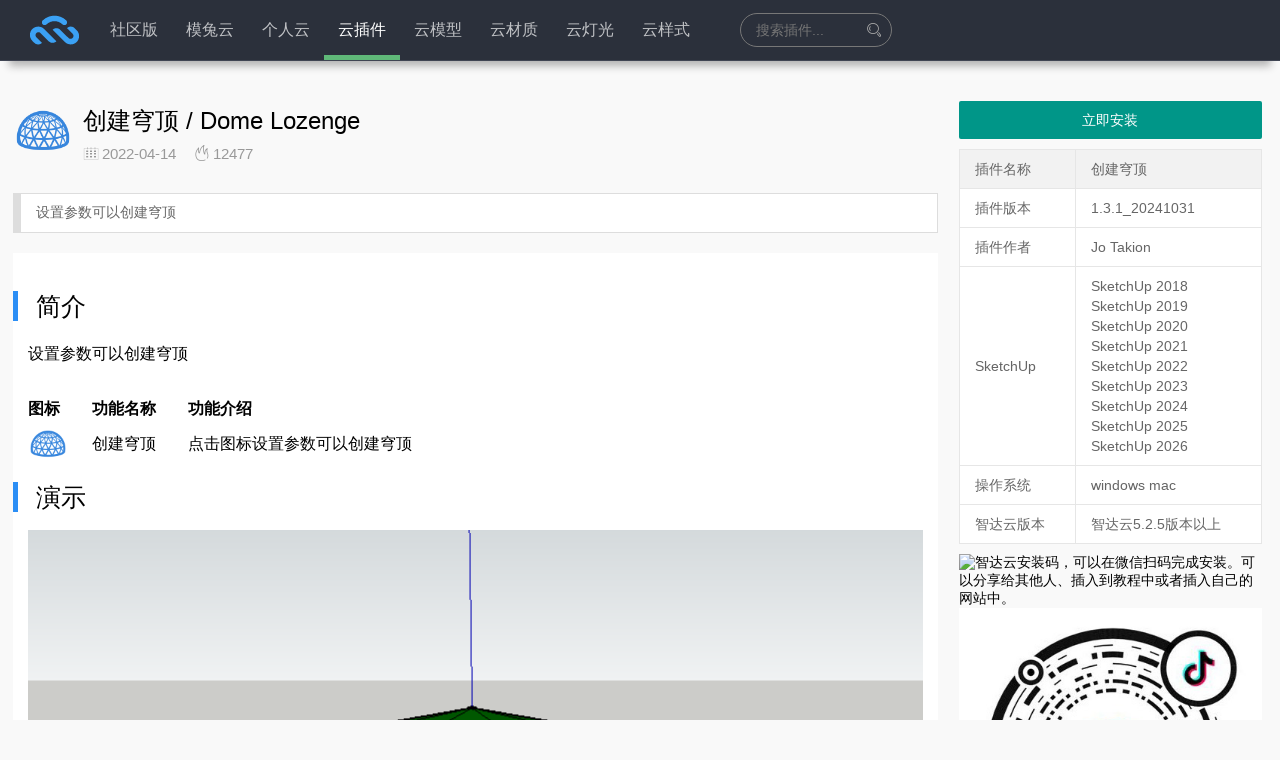

--- FILE ---
content_type: text/html; charset=UTF-8
request_url: https://zhidayun.net/plugin/domelozenge
body_size: 15670
content:
<!DOCTYPE HTML>
<html lang="zh-CN">
<head>
    <meta charset="UTF-8">
    <meta http-equiv="Content-Security-Policy" content="upgrade-insecure-requests">
    <meta name="viewport" content="width=device-width,minimum-scale=1.0,maximum-scale=1.0,user-scalable=no"/>
    <meta name='description' content='专注于室内设计、建筑设计及景观设计领域,旨在发布最新的Sketchup模型库、插件、材质贴图库、教程、资讯,并提供海量高精度Vray_for_Sketchup模型,SU模型免费下载吧,致力于打造精品草图大师资源网站。'/>
    <meta name='keywords' content='草图大师插件,SketchUp模型库,SketchUp插件库,SU模型,草图大师模型,sketchup插件,sketchup模型,sketchup,su模型,草图大师'/>
    <meta name="apple-mobile-web-app-title" content="智达云">
    <meta http-equiv="Cache-Control" content="no-siteapp">
            <title>智达云创建穹顶/DomeLozenge草图大师插件_草图大师模型_SketchUp插件_SketchUp模型下载_SU模型下载</title>
        <link rel="shortcut icon" type="image/x-icon" href="https://cache.zhidayun.net/static/favicon.ico" media="screen"/>

    <link href="https://cache.zhidayun.net/static/font-awesome-4.7.0/css/font-awesome.css" rel="stylesheet">
    <link href="https://cache.zhidayun.net/static/layui/css/layui.css" rel="stylesheet">
    <link rel="stylesheet" href="https://zhidayun.net/wp-content/themes/main//static/css/404.css"/>

    <link href="https://zhidayun.net/wp-content/themes/main//style.css?version=6.1.16" rel="stylesheet">
    <link href="https://zhidayun.net/wp-content/themes/main//static/css/style.css?version=6.1.16" rel="stylesheet">
    <!---->
    <script src="https://cache.zhidayun.net/static/js/jquery.min.js"></script>
    <script src="https://cache.zhidayun.net/static/layer/layer.js"></script>
    <script src="https://cache.zhidayun.net/static/layui/layui.js"></script>
    <script src="https://cache.zhidayun.net/static/js/su-3.6.1.js"></script>
    <script src="https://zhidayun.net/wp-content/themes/main//static/js/function.js?version=6.1.16" charset="UTF-8"></script>
    <script type="text/javascript" src="https://zhidayun.net/wp-content/themes/main//static/js/404.js"></script>
    <script>
        var _hmt = _hmt || [];
(function() {
  var hm = document.createElement("script");
  hm.src = "https://hm.baidu.com/hm.js?73b7f6e92131639df1a13f904746155e";
  var s = document.getElementsByTagName("script")[0]; 
  s.parentNode.insertBefore(hm, s);
})();
        // 禁用右键
        window.oncontextmenu = function (e) {
            e.preventDefault();
        }
        document.ondragover = (e)=> { e.preventDefault() }
        document.ondrop = (e)=> { e.preventDefault() }
    </script>

    <meta name='robots' content='max-image-preview:large' />
<link rel='stylesheet' id='classic-theme-styles-css' href='https://zhidayun.net/wp-includes/css/classic-themes.min.css?ver=1' type='text/css' media='all' />
<style id='global-styles-inline-css' type='text/css'>
body{--wp--preset--color--black: #000000;--wp--preset--color--cyan-bluish-gray: #abb8c3;--wp--preset--color--white: #ffffff;--wp--preset--color--pale-pink: #f78da7;--wp--preset--color--vivid-red: #cf2e2e;--wp--preset--color--luminous-vivid-orange: #ff6900;--wp--preset--color--luminous-vivid-amber: #fcb900;--wp--preset--color--light-green-cyan: #7bdcb5;--wp--preset--color--vivid-green-cyan: #00d084;--wp--preset--color--pale-cyan-blue: #8ed1fc;--wp--preset--color--vivid-cyan-blue: #0693e3;--wp--preset--color--vivid-purple: #9b51e0;--wp--preset--gradient--vivid-cyan-blue-to-vivid-purple: linear-gradient(135deg,rgba(6,147,227,1) 0%,rgb(155,81,224) 100%);--wp--preset--gradient--light-green-cyan-to-vivid-green-cyan: linear-gradient(135deg,rgb(122,220,180) 0%,rgb(0,208,130) 100%);--wp--preset--gradient--luminous-vivid-amber-to-luminous-vivid-orange: linear-gradient(135deg,rgba(252,185,0,1) 0%,rgba(255,105,0,1) 100%);--wp--preset--gradient--luminous-vivid-orange-to-vivid-red: linear-gradient(135deg,rgba(255,105,0,1) 0%,rgb(207,46,46) 100%);--wp--preset--gradient--very-light-gray-to-cyan-bluish-gray: linear-gradient(135deg,rgb(238,238,238) 0%,rgb(169,184,195) 100%);--wp--preset--gradient--cool-to-warm-spectrum: linear-gradient(135deg,rgb(74,234,220) 0%,rgb(151,120,209) 20%,rgb(207,42,186) 40%,rgb(238,44,130) 60%,rgb(251,105,98) 80%,rgb(254,248,76) 100%);--wp--preset--gradient--blush-light-purple: linear-gradient(135deg,rgb(255,206,236) 0%,rgb(152,150,240) 100%);--wp--preset--gradient--blush-bordeaux: linear-gradient(135deg,rgb(254,205,165) 0%,rgb(254,45,45) 50%,rgb(107,0,62) 100%);--wp--preset--gradient--luminous-dusk: linear-gradient(135deg,rgb(255,203,112) 0%,rgb(199,81,192) 50%,rgb(65,88,208) 100%);--wp--preset--gradient--pale-ocean: linear-gradient(135deg,rgb(255,245,203) 0%,rgb(182,227,212) 50%,rgb(51,167,181) 100%);--wp--preset--gradient--electric-grass: linear-gradient(135deg,rgb(202,248,128) 0%,rgb(113,206,126) 100%);--wp--preset--gradient--midnight: linear-gradient(135deg,rgb(2,3,129) 0%,rgb(40,116,252) 100%);--wp--preset--duotone--dark-grayscale: url('#wp-duotone-dark-grayscale');--wp--preset--duotone--grayscale: url('#wp-duotone-grayscale');--wp--preset--duotone--purple-yellow: url('#wp-duotone-purple-yellow');--wp--preset--duotone--blue-red: url('#wp-duotone-blue-red');--wp--preset--duotone--midnight: url('#wp-duotone-midnight');--wp--preset--duotone--magenta-yellow: url('#wp-duotone-magenta-yellow');--wp--preset--duotone--purple-green: url('#wp-duotone-purple-green');--wp--preset--duotone--blue-orange: url('#wp-duotone-blue-orange');--wp--preset--font-size--small: 13px;--wp--preset--font-size--medium: 20px;--wp--preset--font-size--large: 36px;--wp--preset--font-size--x-large: 42px;--wp--preset--spacing--20: 0.44rem;--wp--preset--spacing--30: 0.67rem;--wp--preset--spacing--40: 1rem;--wp--preset--spacing--50: 1.5rem;--wp--preset--spacing--60: 2.25rem;--wp--preset--spacing--70: 3.38rem;--wp--preset--spacing--80: 5.06rem;}:where(.is-layout-flex){gap: 0.5em;}body .is-layout-flow > .alignleft{float: left;margin-inline-start: 0;margin-inline-end: 2em;}body .is-layout-flow > .alignright{float: right;margin-inline-start: 2em;margin-inline-end: 0;}body .is-layout-flow > .aligncenter{margin-left: auto !important;margin-right: auto !important;}body .is-layout-constrained > .alignleft{float: left;margin-inline-start: 0;margin-inline-end: 2em;}body .is-layout-constrained > .alignright{float: right;margin-inline-start: 2em;margin-inline-end: 0;}body .is-layout-constrained > .aligncenter{margin-left: auto !important;margin-right: auto !important;}body .is-layout-constrained > :where(:not(.alignleft):not(.alignright):not(.alignfull)){max-width: var(--wp--style--global--content-size);margin-left: auto !important;margin-right: auto !important;}body .is-layout-constrained > .alignwide{max-width: var(--wp--style--global--wide-size);}body .is-layout-flex{display: flex;}body .is-layout-flex{flex-wrap: wrap;align-items: center;}body .is-layout-flex > *{margin: 0;}:where(.wp-block-columns.is-layout-flex){gap: 2em;}.has-black-color{color: var(--wp--preset--color--black) !important;}.has-cyan-bluish-gray-color{color: var(--wp--preset--color--cyan-bluish-gray) !important;}.has-white-color{color: var(--wp--preset--color--white) !important;}.has-pale-pink-color{color: var(--wp--preset--color--pale-pink) !important;}.has-vivid-red-color{color: var(--wp--preset--color--vivid-red) !important;}.has-luminous-vivid-orange-color{color: var(--wp--preset--color--luminous-vivid-orange) !important;}.has-luminous-vivid-amber-color{color: var(--wp--preset--color--luminous-vivid-amber) !important;}.has-light-green-cyan-color{color: var(--wp--preset--color--light-green-cyan) !important;}.has-vivid-green-cyan-color{color: var(--wp--preset--color--vivid-green-cyan) !important;}.has-pale-cyan-blue-color{color: var(--wp--preset--color--pale-cyan-blue) !important;}.has-vivid-cyan-blue-color{color: var(--wp--preset--color--vivid-cyan-blue) !important;}.has-vivid-purple-color{color: var(--wp--preset--color--vivid-purple) !important;}.has-black-background-color{background-color: var(--wp--preset--color--black) !important;}.has-cyan-bluish-gray-background-color{background-color: var(--wp--preset--color--cyan-bluish-gray) !important;}.has-white-background-color{background-color: var(--wp--preset--color--white) !important;}.has-pale-pink-background-color{background-color: var(--wp--preset--color--pale-pink) !important;}.has-vivid-red-background-color{background-color: var(--wp--preset--color--vivid-red) !important;}.has-luminous-vivid-orange-background-color{background-color: var(--wp--preset--color--luminous-vivid-orange) !important;}.has-luminous-vivid-amber-background-color{background-color: var(--wp--preset--color--luminous-vivid-amber) !important;}.has-light-green-cyan-background-color{background-color: var(--wp--preset--color--light-green-cyan) !important;}.has-vivid-green-cyan-background-color{background-color: var(--wp--preset--color--vivid-green-cyan) !important;}.has-pale-cyan-blue-background-color{background-color: var(--wp--preset--color--pale-cyan-blue) !important;}.has-vivid-cyan-blue-background-color{background-color: var(--wp--preset--color--vivid-cyan-blue) !important;}.has-vivid-purple-background-color{background-color: var(--wp--preset--color--vivid-purple) !important;}.has-black-border-color{border-color: var(--wp--preset--color--black) !important;}.has-cyan-bluish-gray-border-color{border-color: var(--wp--preset--color--cyan-bluish-gray) !important;}.has-white-border-color{border-color: var(--wp--preset--color--white) !important;}.has-pale-pink-border-color{border-color: var(--wp--preset--color--pale-pink) !important;}.has-vivid-red-border-color{border-color: var(--wp--preset--color--vivid-red) !important;}.has-luminous-vivid-orange-border-color{border-color: var(--wp--preset--color--luminous-vivid-orange) !important;}.has-luminous-vivid-amber-border-color{border-color: var(--wp--preset--color--luminous-vivid-amber) !important;}.has-light-green-cyan-border-color{border-color: var(--wp--preset--color--light-green-cyan) !important;}.has-vivid-green-cyan-border-color{border-color: var(--wp--preset--color--vivid-green-cyan) !important;}.has-pale-cyan-blue-border-color{border-color: var(--wp--preset--color--pale-cyan-blue) !important;}.has-vivid-cyan-blue-border-color{border-color: var(--wp--preset--color--vivid-cyan-blue) !important;}.has-vivid-purple-border-color{border-color: var(--wp--preset--color--vivid-purple) !important;}.has-vivid-cyan-blue-to-vivid-purple-gradient-background{background: var(--wp--preset--gradient--vivid-cyan-blue-to-vivid-purple) !important;}.has-light-green-cyan-to-vivid-green-cyan-gradient-background{background: var(--wp--preset--gradient--light-green-cyan-to-vivid-green-cyan) !important;}.has-luminous-vivid-amber-to-luminous-vivid-orange-gradient-background{background: var(--wp--preset--gradient--luminous-vivid-amber-to-luminous-vivid-orange) !important;}.has-luminous-vivid-orange-to-vivid-red-gradient-background{background: var(--wp--preset--gradient--luminous-vivid-orange-to-vivid-red) !important;}.has-very-light-gray-to-cyan-bluish-gray-gradient-background{background: var(--wp--preset--gradient--very-light-gray-to-cyan-bluish-gray) !important;}.has-cool-to-warm-spectrum-gradient-background{background: var(--wp--preset--gradient--cool-to-warm-spectrum) !important;}.has-blush-light-purple-gradient-background{background: var(--wp--preset--gradient--blush-light-purple) !important;}.has-blush-bordeaux-gradient-background{background: var(--wp--preset--gradient--blush-bordeaux) !important;}.has-luminous-dusk-gradient-background{background: var(--wp--preset--gradient--luminous-dusk) !important;}.has-pale-ocean-gradient-background{background: var(--wp--preset--gradient--pale-ocean) !important;}.has-electric-grass-gradient-background{background: var(--wp--preset--gradient--electric-grass) !important;}.has-midnight-gradient-background{background: var(--wp--preset--gradient--midnight) !important;}.has-small-font-size{font-size: var(--wp--preset--font-size--small) !important;}.has-medium-font-size{font-size: var(--wp--preset--font-size--medium) !important;}.has-large-font-size{font-size: var(--wp--preset--font-size--large) !important;}.has-x-large-font-size{font-size: var(--wp--preset--font-size--x-large) !important;}
.wp-block-navigation a:where(:not(.wp-element-button)){color: inherit;}
:where(.wp-block-columns.is-layout-flex){gap: 2em;}
.wp-block-pullquote{font-size: 1.5em;line-height: 1.6;}
</style>
<style id='md-style-inline-css' type='text/css'>
 .gfm-task-list { border: 1px solid transparent; list-style-type: none; } .gfm-task-list input { margin-right: 10px !important; } .katex-container { margin: 25px !important; text-align: center; } .katex-container.katex-inline { display: inline-block !important; background: none !important; margin: 0 !important; padding: 0 !important; } pre .katex-container { font-size: 1.4em !important; } .katex-inline { background: none !important; margin: 0 3px; } code.kb-btn { display: inline-block; color: #666; font: bold 9pt arial; text-decoration: none; text-align: center; padding: 2px 5px; margin: 0 5px; background: #eff0f2; -moz-border-radius: 4px; border-radius: 4px; border-top: 1px solid #f5f5f5; -webkit-box-shadow: inset 0 0 20px #e8e8e8, 0 1px 0 #c3c3c3, 0 1px 0 #c9c9c9, 0 1px 2px #333; -moz-box-shadow: inset 0 0 20px #e8e8e8, 0 1px 0 #c3c3c3, 0 1px 0 #c9c9c9, 0 1px 2px #333; box-shadow: inset 0 0 20px #e8e8e8, 0 1px 0 #c3c3c3, 0 1px 0 #c9c9c9, 0 1px 2px #333; text-shadow: 0px 1px 0px #f5f5f5; } .copy-button { cursor: pointer; border: 0; font-size: 12px; text-transform: uppercase; font-weight: 500; padding: 3px 6px 3px 6px; background-color: rgba(255, 255, 255, 0.6); position: absolute; overflow: hidden; top: 5px; right: 5px; border-radius: 3px; } .copy-button:before { content: ""; display: inline-block; width: 16px; height: 16px; margin-right: 3px; background-size: contain; background-image: url("data:image/svg+xml,%3Csvg version=\'1.1\' xmlns=\'http://www.w3.org/2000/svg\' xmlns:xlink=\'http://www.w3.org/1999/xlink\' x=\'0px\' y=\'0px\' width=\'16px\' height=\'16px\' viewBox=\'888 888 16 16\' enable-background=\'new 888 888 16 16\' xml:space=\'preserve\'%3E %3Cpath fill=\'%23333333\' d=\'M903.143,891.429c0.238,0,0.44,0.083,0.607,0.25c0.167,0.167,0.25,0.369,0.25,0.607v10.857 c0,0.238-0.083,0.44-0.25,0.607s-0.369,0.25-0.607,0.25h-8.571c-0.238,0-0.44-0.083-0.607-0.25s-0.25-0.369-0.25-0.607v-2.571 h-4.857c-0.238,0-0.44-0.083-0.607-0.25s-0.25-0.369-0.25-0.607v-6c0-0.238,0.06-0.5,0.179-0.786s0.262-0.512,0.428-0.679 l3.643-3.643c0.167-0.167,0.393-0.309,0.679-0.428s0.547-0.179,0.786-0.179h3.714c0.238,0,0.44,0.083,0.607,0.25 c0.166,0.167,0.25,0.369,0.25,0.607v2.929c0.404-0.238,0.785-0.357,1.143-0.357H903.143z M898.286,893.331l-2.67,2.669h2.67V893.331 z M892.571,889.902l-2.669,2.669h2.669V889.902z M894.321,895.679l2.821-2.822v-3.714h-3.428v3.714c0,0.238-0.083,0.441-0.25,0.607 s-0.369,0.25-0.607,0.25h-3.714v5.714h4.571v-2.286c0-0.238,0.06-0.5,0.179-0.786C894.012,896.071,894.155,895.845,894.321,895.679z M902.857,902.857v-10.286h-3.429v3.714c0,0.238-0.083,0.441-0.25,0.607c-0.167,0.167-0.369,0.25-0.607,0.25h-3.714v5.715H902.857z\' /%3E %3C/svg%3E"); background-repeat: no-repeat; position: relative; top: 3px; } pre { position: relative; } pre:hover .copy-button { background-color: rgba(255, 255, 255, 0.9); } .md-widget-toc { padding: 15px; } .md-widget-toc a { color: #333333; } .post-toc-header { font-weight: 600; margin-bottom: 10px; } .md-post-toc { font-size: 0.9em; } .post h2 { overflow: hidden; } .post-toc-block { margin: 0 10px 20px 10px; overflow: hidden; } .post-toc-block.with-border { border: 1px #dddddd solid; padding: 10px; } .post-toc-block.float-right { max-width: 320px; float: right; } .post-toc-block.float-left { max-width: 320px; float: left; } .md-widget-toc ul, .md-widget-toc ol, .md-post-toc ul, .md-post-toc ol { padding-left: 15px; margin: 0; } .md-widget-toc ul ul, .md-widget-toc ul ol, .md-widget-toc ol ul, .md-widget-toc ol ol, .md-post-toc ul ul, .md-post-toc ul ol, .md-post-toc ol ul, .md-post-toc ol ol { padding-left: 2em; } .md-widget-toc ul ol, .md-post-toc ul ol { list-style-type: lower-roman; } .md-widget-toc ul ul ol, .md-widget-toc ul ol ol, .md-post-toc ul ul ol, .md-post-toc ul ol ol { list-style-type: lower-alpha; } .md-widget-toc ol ul, .md-widget-toc ol ol, .md-post-toc ol ul, .md-post-toc ol ol { padding-left: 2em; } .md-widget-toc ol ol, .md-post-toc ol ol { list-style-type: lower-roman; } .md-widget-toc ol ul ol, .md-widget-toc ol ol ol, .md-post-toc ol ul ol, .md-post-toc ol ol ol { list-style-type: lower-alpha; } 
</style>
<script type='text/javascript' src='https://zhidayun.net/wp-includes/js/jquery/jquery.min.js?ver=3.6.1' id='jquery-core-js'></script>
<script type='text/javascript' src='https://zhidayun.net/wp-includes/js/jquery/jquery-migrate.min.js?ver=3.3.2' id='jquery-migrate-js'></script>
<script type='text/javascript' src='https://zhidayun.net/wp-content/plugins/wp-githuber-md/assets/js/jquery.toc.min.js?ver=1.0.1' id='githuber-toc-js'></script>
<link rel="canonical" href="https://zhidayun.net/plugin/domelozenge" />
<link rel="alternate" type="application/json+oembed" href="https://zhidayun.net/wp-json/oembed/1.0/embed?url=https%3A%2F%2Fzhidayun.net%2Fplugin%2Fdomelozenge" />
<link rel="alternate" type="text/xml+oembed" href="https://zhidayun.net/wp-json/oembed/1.0/embed?url=https%3A%2F%2Fzhidayun.net%2Fplugin%2Fdomelozenge&#038;format=xml" />
    <script>window.BC_MEMBER_SYSTEM = {
            "uri": "https://zhidayun.net/wp-content/plugins/bc-member-system",
            "payment": "2"
        }</script>
            <style>
            #top {
                background: #2b303b;
                box-shadow: 0px 14px 8px -9px #b3b3b3;
            }
        </style>
        
    <script>
        window.TOKEN = 'gVWAm6SZJKEd4AaSBBhq(cpAAUt)%X^n';
        window.manager = {
            uri: 'https://zhidayun.net/wp-content/themes/main',
            title: '智达云',
            user_ticket: '0',
            avatar: 'https://zhidayun.net/wp-content/themes/main/static/images/user/Default_head2.png',
            nickname: '',
            version: '',
            get: 'Array'
        };
        window.plugin = {};
    </script>
</head>
<body>
<div class="main-content">
    <div id="top">
        <header class="layui-header c">

                        <div class="layui-logo" style="width: 83px; height: 30px; position: relative; top: -7px">
                        <a href="https://zhidayun.net">
                            <svg xmlns="http://www.w3.org/2000/svg" viewBox="0 0 5952.76 5952.76">
                                <defs>
                                    <style>.cls-1 {
                                            fill: #3ba1f4;
                                        }</style>
                                </defs>
                                <title>智达云</title>
        
                                <path class="cls-1"
                                      d="M2270.35,2304a198,198,0,0,0,137.11-55.67c147.55-141.78,348-228.94,568.77-228.94s421.21,87.16,568.76,228.94A198,198,0,0,0,3682.11,2304h.91c177.13,0,263.86-215.6,136.34-338.53-218.5-210.62-515.69-340.15-843.13-340.15s-624.64,129.53-843.13,340.15C2005.57,2088.4,2092.31,2304,2269.43,2304Z"/>
                                <path class="cls-1"
                                      d="M1974,2872.7l403.78,403.78.32-.32,187.38,187.38c150.87,150.87,395.47,150.87,546.34,0h0L2232,2583.73c-233.69-233.7-612.57-233.7-846.27,0h0c-233.69,233.69-233.69,612.58,0,846.27l145.78,145.77c151,151.05,395.93,151.05,547,0h0l-402.16-402.16c-82.71-82.7-84.57-217.39-2.15-300.38C1756.77,2790.05,1891.16,2789.87,1974,2872.7Z"/>
                                <path class="cls-1"
                                      d="M3978.91,3225.36,3573.8,2822.89l-.32.33-188-186.77c-151.36-150.37-396-149.57-546.33,1.79h0l882.68,876.93c234.46,232.93,613.34,231.69,846.27-2.77h0c232.93-234.45,231.69-613.34-2.76-846.26l-146.26-145.3c-151.53-150.55-396.42-149.75-547,1.79h0l403.47,400.84c83,82.44,85.28,217.12,3.13,300.38C4196.39,3307.29,4062,3307.91,3978.91,3225.36Z"/>
                            </svg>
                        </a>

            </div>
                                <ul id="main_nav" class="layui-nav">
                                    <li class="layui-nav-item ">
                        <a href="https://zhidayun.net/pm">社区版</a>
                                            </li>
                                    <li class="layui-nav-item ">
                        <a href="https://motuyun.cn">模兔云</a>
                                            </li>
                                    <li class="layui-nav-item ">
                        <a href="https://zhidayun.net/icloud_describe">个人云</a>
                                            </li>
                                    <li class="layui-nav-item layui-this">
                        <a href="https://zhidayun.net/plugin">云插件</a>
                                            </li>
                                    <li class="layui-nav-item ">
                        <a href="https://zhidayun.net/skp">云模型</a>
                                            </li>
                                    <li class="layui-nav-item ">
                        <a href="https://zhidayun.net/skm">云材质</a>
                                            </li>
                                    <li class="layui-nav-item ">
                        <a href="https://zhidayun.net/lighting">云灯光</a>
                                            </li>
                                    <li class="layui-nav-item ">
                        <a href="https://zhidayun.net/style">云样式</a>
                                            </li>
                            </ul>
            <div id="mobile_show_menu">
                <i class="fa fa-list-ul"></i>
            </div>
                            <div class="search_box">
                                            <input type="text" name="search" value=""
                               placeholder="搜索插件..."
                               maxlength="15" autocomplete="off" title="星号(*)代表任意长度字符，问号(?)代表单个字符。Enter确认...">
                        <i class="layui-icon layui-icon-search"
                           id="header_resource_search_plugin"></i>
                        <ul class='header_resource_search_ul' style="width:260px; position:absolute; background:#D48">
                        </ul>
                                        </div>
            
                            <ul class="layui-nav layui-layout-right">

                                    </ul>
                    </header>
    </div>

    <script>
        $('#header_resource_search_plugin').click(function () {
            let text = $.trim($('.search_box input').val());
            if (text == '') {
                text = $.trim();
            }
            if (text == '') {
                location.href = '/plugin';
                return false;
            }

            if (location.href.indexOf('/plugin/') != -1) {
                location.href = '/plugin?search=' + text;
                return;
            }

            if (location.href.indexOf('#search') == -1) {
                location.href += '#search';
            }

            let html = '';
            //清空
            ajax('search_plugin', {
                key_words: text,
            }, function (cd2) {
                if (cd2.data.length == 0) {
                    $('.news-list').html('<h2 style="text-align: center;color: #555">抱歉，没有找到插件 -_-# </h2>');
                    $(".foot-paging").html('');
                    //失去焦点
                    $('.search_box input').blur();
                    return;
                }
                $('.news-list').html('');

                for (let val in cd2.data) {

                    html += '<article class="news-item">';
                    html += '<div class = "image layui-anim layui-anim-scale">';
                    html += '<a target="_blank" href = "' + cd2.data[val]['plugin_link'] + '">';
                    html += '<img src = "' + cd2.data[val]['thumb'] + '" class = "img"> </a> </div>';

                    html += '<div class="detail">';
                    html += '<h3><a target="_blank" href="' + cd2.data[val]['plugin_link'] + '" title="' + cd2.data[val]["post_title"] + '">' + cd2.data[val]["post_title"] + '</a>';
                    html += '<span class="author"><a class="color-888" href="">' + cd2.data[val]["author"] + '</a></span></h3>';
                    html += '<p class="desc">' + cd2.data[val]["abstract"] + '</p>';

                    html += '<div class="meta"><span class="s1 color-888"><i class="fa fa-file-code-o" style="position: relative;top: 0px"></i> ' + cd2.data[val]["version_code"];
                    if (cd2.data[val]['copyright']) {
                        html += '&nbsp;&nbsp;<i style="color: #888" class="fa fa-copyright" aria-hidden="true">&nbsp; ' + cd2.data[val]["copyright"] + '</i>';
                    }
                    html += '&nbsp;&nbsp;<i style="position: relative;top: 1px" class="layui-icon layui-icon-date"></i>' + cd2.data[val]["post_time"] + '</span>';
                    html += '<span class="s2">';
                 
                    if (cd2.data[val]['company']) {
                        html += '&nbsp;<span style="background: #86bee8" class="layui-badge">企业</span>';
                    } else if (cd2.data[val]['type'] === 'library') {
                        html += '<span class="layui-badge layui-bg-blue">扩展库</span>';
                    }
                    if (cd2.data[val]['status'] !== '正式版') {
                        html += '<span class="layui-badge layui-bg-red">' + cd2.data[val]["status"] + '</span>';
                    }

                    if (cd2.data[val]['is_free'] === 'no' && cd2.data[val]['company'] && cd2.data[val]['vip_discount'] === 'free') {
                        html += '<span class="layui-badge layui-bg-orange">VIP</span>';
                    }
                    if (cd2.data[val]['is_free'] === 'no' && (!cd2.data[val]['company']) && cd2.data[val]['vip_discount'] === 'no_free') {
                        html += '<span class="layui-badge layui-bg-gray">价格：' + cd2.data[val]['price'] + ' </span>';
                    }

                    html += '</span>';
                    html += '<button style="display: none;';

                    if (cd2.data[val]["user_has_plugin"]) {
                        html += 'background: #fff;color:#555;border:1px solid #999';
                    }
                    html += '" tid="' + cd2.data[val]["tid"] + '" db_id="' + cd2.data[val]["post_id"] + '" project_code="' + cd2.data[val]["project_code"] + '" ident="plugin" ip="" _type="' + cd2.data[val]["_type"] + '" class="layui-btn layui-anim layui-anim-fadein plugin_install_button install_button ready">';
                    if (cd2.data[val]["user_has_plugin"]) {
                        if(SU.isSu){
                            html += '在分组显示';
                        }else{
                            html += "已安装";
                        }
                    } else {
                        html += '立即安装';
                    }
                    html += '</button></div></div></article >';
                }

                $(".foot-paging").html('');
                $('.header_resource_search_ul').html('');

                $('.news-list').append(html);
                //失去焦点
                $('.search_box input').blur();
                //重新绑定事件
                $('.news-item').hover(function () {
                    $(this).find('.plugin_install_button').show();
                }, function () {
                    $(this).find('.plugin_install_button').hide();
                });

            }, "/wp-admin/admin-ajax.php", null, function () {

            });
        });

    </script>
    <script>
        SU.disableScaling();
    </script>    <style>
        .pull-right {
            float: inherit;
        }

        .copy_share_plugin_link {
            font-size: 14px;
        }

        .copy_share_plugin_link:hover {
            cursor: pointer;
        }
    </style>
    <div class="c" style="margin-top: 22px">
        <div class="layui-row" style="margin-top: 40px">
            <div class="layui-col-md9" style="padding-right: 16px">
                <article class="article">
                    <header class="article-header">
                        <img src="https://cache.zhidayun.net/wp-media/2022/05/创建穹顶200_f1d6358297bcc29d03db619b0572573a.png" class="img" alt="创建穹顶 / Dome Lozenge">
                        <h1>创建穹顶 / Dome Lozenge</h1>
                        <div class="meta">
                            <ul class="single_meta_list_ul">
                                <li class="single_meta_list_li">
                                    <i class="layui-icon layui-icon-date" style="position: relative; top: 1px"></i>
                                    <span class="time">2022-04-14</span>
                                </li>
                                <li class="single_meta_list_li">
                                    <i class="layui-icon layui-icon-fire"></i>
                                    <span class="views" title="热度">12477</span>
                                </li>
                                                                <li class="single_meta_list_li">
                                                                    </li>
                            </ul>

                        </div>
                    </header>
                    <div class="excerpt">
                        设置参数可以创建穹顶                    </div>
                    <div class="article-content">
                        <blockquote>
<h2>简介</h2>
<blockquote>
<p>设置参数可以创建穹顶</p>
</blockquote>
</blockquote>
<table>
<thead>
<tr>
<th style="text-align: left;">图标</th>
<th style="text-align: left;">功能名称</th>
<th style="text-align: left;">功能介绍</th>
</tr>
</thead>
<tbody>
<tr>
<td style="text-align: left;"><img src="https://cache.zhidayun.net/wp-media/2022/05/创建穹顶60_35ff2d282d6a1fca75ad878f3dd390b5.png" width="40">&nbsp;&nbsp;&nbsp;&nbsp;&nbsp;&nbsp;</td>
<td style="text-align: left;">创建穹顶&nbsp;&nbsp;&nbsp;&nbsp;&nbsp;&nbsp;&nbsp;&nbsp;</td>
<td style="text-align: left;">点击图标设置参数可以创建穹顶</td>
</tr>
</tbody>
</table>
<h2>演示</h2>
<p><img src="https://cache.zhidayun.net/wp-media/2023/02/dome-10-5_01_1d447223ded44e6c47672dddf05b3d44.png" alt="" /></p>                    </div>
                </article>

                <div class="entry-navigation">
                                            <div class="nav previous">
                            <img class="lazyload"
                                 src="https://cdn.zhidayun.net/wp-media/2021/08/core_77e2659e6ab93039c38b37b2183aaa45.png">
                            <span class="color-888">上一篇</span>
                            <h4 class="entry-title">快速搜索 / 场景快搜</h4>
                            <a class="u-permalink" href="https://zhidayun.net/plugin/%e5%9c%ba%e6%99%af%e3%80%81%e5%9b%be%e5%b1%82%e3%80%81%e6%9d%90%e8%b4%a8%e5%bf%ab%e6%90%9c"></a>
                        </div>
                                                                <div class="nav next">
                            <img class="lazyload"
                                 src="https://cdn.zhidayun.net/wp-media/2022/05/高程切割200（1）_7b1ea4d9f959e7ea8a1affeba1388fbd.png">
                            <span class="color-888">下一篇</span>
                            <h4 class="entry-title">高程切割 / Cut By Altitude</h4>
                            <a class="u-permalink" href="https://zhidayun.net/plugin/cut_by_altitude"></a>
                        </div>
                                    </div>
                <div class="single_banner">
                    <a target="_blank" href="https://zhidayun.net">
                        <img src="https://cdn.zhidayun.net/wp-media/2021/07/下图1_9c9e8336c3f569059ad799f3e06f8dff.png" alt="">
                    </a>
                </div>
                
<div id="comments" class="responsesWrapper">
    <meta content="UserComments:0" itemprop="interactionCount">
    <h3 class="comments-title">共有 <span class="commentCount">0</span> 条评论</h3>
    <ol class="commentlist">
            </ol>
    <nav class="navigation comment-navigation u-textAlignCenter" data-fuck="70566">
            </nav>
            <div id="respond" class="respond" role="form">
            <h2 id="reply-title" class="comments-title"> <small>
                    <a rel="nofollow" id="cancel-comment-reply-link" href="/plugin/domelozenge#respond" style="display:none;">点击这里取消回复。</a>                </small></h2>
                            <form action="https://zhidayun.net/wp-comments-post.php" method="post" class="commentform" id="commentform">
                                            <div class="btn-group commentBtn" role="group"><input class="btn btn-sm btn-danger btn-block signin-loader" tabindex="5" value="评论前请先登录～" /></div>
                                        <input type='hidden' name='comment_post_ID' value='70566' id='comment_post_ID' />
<input type='hidden' name='comment_parent' id='comment_parent' value='0' />
                </form>
                    </div>
    </div>



            </div>
            <div class="layui-col-md3" style="padding-left: 5px;padding-right: 5px;position:relative;">
                <div>
                    
                                            <button style=""
                                type="button" tid="KXf3iGywoRopZ2bWT7/9+w==" db_id="70566"
                                ip="eNNanI5vRUizzDWlGiXkkQ==" ident="plugin"
                                _type="tp9rveOqqU+nnLwN+7qBFA==" project_code="DomeLozenge"
                                class="layui-btn layui-btn-fluid plugin_install_button ready">
                            立即安装
                        </button>
                                            <table class="layui-table">
                            <thead>
                            <tr>
                                <th>插件名称</th>
                                <th>创建穹顶</th>
                            </tr>
                            </thead>
                            <tbody>

                            
                            <tr>
                                <td>插件版本</td>
                                <td>1.3.1_20241031</td>
                            </tr>
                            <tr>
                                <td>插件作者</td>
                                <td>Jo Takion</td>
                            </tr>
                            <tr>
                                <td>SketchUp</td>
                                <td>SketchUp 2018<br/>SketchUp 2019<br/>SketchUp 2020<br/>SketchUp 2021<br/>SketchUp 2022<br/>SketchUp 2023<br/>SketchUp 2024<br/>SketchUp 2025<br/>SketchUp 2026</td>
                            </tr>
                            <tr>
                                <td>操作系统</td>
                                <td>windows  mac</td>
                            </tr>
                            <tr>
                                <td>智达云版本</td>
                                <td title="请用智达云5.2.5版本以上安装使用">智达云5.2.5版本以上</td>
                            </tr>
                                                        
                            
                            </tbody>
                        </table>

                        <div>
                            <img src="https://qrcodecdn.zhidayun.net?style=2&link=https%3A%2F%2Fzhidayun.net%2Finstall_project%3Fpid%3DDomeLozenge&icon=https%3A%2F%2Fcdn.zhidayun.net%2Fwp-media%2F2022%2F05%2F%E5%88%9B%E5%BB%BA%E7%A9%B9%E9%A1%B6200_f1d6358297bcc29d03db619b0572573a.png" width="100%" title="智达云安装码，可以在微信扫码完成安装。可以分享给其他人、插入到教程中或者插入自己的网站中。">
                        </div>
                                    </div>

                                    <div>
                        <img src="https://cdn.zhidayun.net/wp-media/2020/08/2222_b2d4ef8745a773fc971a82ded00a70e5.png" width="100%">
                    </div>
                    <section class="widget widget_xintheme_hotpost">
                        <h5 class="widget-title"><i style="font-size: 24px;position: relative; top: 1px"
                                                    class="layui-icon layui-icon-release"></i>&nbsp;猜你喜欢</h5>
                                                        <div class="posts">
                                    <a class="layui-row" href="https://zhidayun.net/plugin/clf_%e7%bb%84%e4%bb%b6%e9%93%be%e6%9d%a1" rel="bookmark">
                                        <div class="layui-col-md2">
                                            <img src="https://cdn.zhidayun.net/wp-media/2021/09/core_697498bc3b82ee5b072fee42a6db5151.png" width="100%">
                                        </div>
                                        <header class="layui-col-md10 entry-post-header" style="padding-left: 20px;">
                                            <h6 title="组件链条 / Component Stringer" class="entry-post-title">
                                                组件链条 / Component Stringer                                            </h6>
                                            <span class="entry-post-excerpt">组件链条（Component Stringer）采用一个组件并将其沿着一条曲线或一系列连接线串起来。 阅读内容，了解如何使用它们的更多示例。</span>
                                        </header>
                                    </a>
                                </div>
                                                            <div class="posts">
                                    <a class="layui-row" href="https://zhidayun.net/plugin/maj%e8%b7%9f%e9%9a%8f" rel="bookmark">
                                        <div class="layui-col-md2">
                                            <img src="https://cdn.zhidayun.net/wp-media/2021/04/MAJ跟随_3701128167f760afeda2e760c4a6c422.png" width="100%">
                                        </div>
                                        <header class="layui-col-md10 entry-post-header" style="padding-left: 20px;">
                                            <h6 title="MAJ跟随" class="entry-post-title">
                                                MAJ跟随                                            </h6>
                                            <span class="entry-post-excerpt">从列表中选择或从模型中选择形状，形状会跟随鼠标移动，快速生成三维形体。</span>
                                        </header>
                                    </a>
                                </div>
                                                            <div class="posts">
                                    <a class="layui-row" href="https://zhidayun.net/plugin/%e4%bd%bf%e7%90%83%e5%bd%a2%e5%8c%96-smartspherify" rel="bookmark">
                                        <div class="layui-col-md2">
                                            <img src="https://cdn.zhidayun.net/wp-media/2021/05/core_699e3ea4edcaddc49f005e32ec4a3cab.png" width="100%">
                                        </div>
                                        <header class="layui-col-md10 entry-post-header" style="padding-left: 20px;">
                                            <h6 title="使球形化 / Smart Spherify" class="entry-post-title">
                                                使球形化 / Smart Spherify                                            </h6>
                                            <span class="entry-post-excerpt">使球形化（SmartSpherify）：可将对象进行球形化。</span>
                                        </header>
                                    </a>
                                </div>
                                                            <div class="posts">
                                    <a class="layui-row" href="https://zhidayun.net/plugin/cg%e5%bd%b1%e5%93%8d%e6%8a%a5%e5%91%8a" rel="bookmark">
                                        <div class="layui-col-md2">
                                            <img src="https://cdn.zhidayun.net/wp-media/2021/10/未标题-51_5d905c1ecc5c55bb0c559e016056e962.png" width="100%">
                                        </div>
                                        <header class="layui-col-md10 entry-post-header" style="padding-left: 20px;">
                                            <h6 title="CG影响报告 / 组元诊断  / CG Impact Report" class="entry-post-title">
                                                CG影响报告 / 组元诊断  / CG Impact Report                                            </h6>
                                            <span class="entry-post-excerpt">所有组和组件定义及其对模型可能产生的影响有关的诊断报告。</span>
                                        </header>
                                    </a>
                                </div>
                                                            <div class="posts">
                                    <a class="layui-row" href="https://zhidayun.net/plugin/%e6%9b%b2%e9%9d%a2%e6%8b%89%e8%86%9c-ferrarisketchv" rel="bookmark">
                                        <div class="layui-col-md2">
                                            <img src="https://cdn.zhidayun.net/wp-media/2021/01/企业微信截图_4d2ddbb2-49eb-4c99-aadf-bb4f9cca797a_892c42be2dc757f50054aaab5d0e6cbb.png" width="100%">
                                        </div>
                                        <header class="layui-col-md10 entry-post-header" style="padding-left: 20px;">
                                            <h6 title="法拉利拉膜 / 曲面拉膜 /  FerrariSketchV" class="entry-post-title">
                                                法拉利拉膜 / 曲面拉膜 /  FerrariSketchV                                            </h6>
                                            <span class="entry-post-excerpt">曲面拉膜可以辅助生成更完美的多锥曲面。</span>
                                        </header>
                                    </a>
                                </div>
                                                            <div class="posts">
                                    <a class="layui-row" href="https://zhidayun.net/plugin/mty_lines_to_cabinet" rel="bookmark">
                                        <div class="layui-col-md2">
                                            <img src="https://cdn.zhidayun.net/wp-media/2023/08/200_icon_606d5b819f08d5c002c22e4fb6637744.png" width="100%">
                                        </div>
                                        <header class="layui-col-md10 entry-post-header" style="padding-left: 20px;">
                                            <h6 title="模兔云-CAD转柜体" class="entry-post-title">
                                                模兔云-CAD转柜体                                            </h6>
                                            <span class="entry-post-excerpt">将CAD导入的线条生成柜体,可调整纹理方向</span>
                                        </header>
                                    </a>
                                </div>
                                                            <div class="posts">
                                    <a class="layui-row" href="https://zhidayun.net/plugin/%e6%b7%bb%e5%8a%a0%e7%ba%bf%e9%9d%a2%e4%ba%a4%e7%82%b9" rel="bookmark">
                                        <div class="layui-col-md2">
                                            <img src="https://cdn.zhidayun.net/wp-media/2020/05/WechatIMG328_bba52e901a322f3979bb76f70fff8fcd.png" width="100%">
                                        </div>
                                        <header class="layui-col-md10 entry-post-header" style="padding-left: 20px;">
                                            <h6 title="添加线面交点" class="entry-post-title">
                                                添加线面交点                                            </h6>
                                            <span class="entry-post-excerpt">TIG_添加线面交点添加边线或面相交的构造点。 </span>
                                        </header>
                                    </a>
                                </div>
                                                            <div class="posts">
                                    <a class="layui-row" href="https://zhidayun.net/plugin/%e7%a7%bb%e5%8a%a8%e5%b9%b6%e5%af%b9%e9%bd%90" rel="bookmark">
                                        <div class="layui-col-md2">
                                            <img src="https://cdn.zhidayun.net/wp-media/2022/07/移动并对齐200_564e09a72b83cb66d2f598752de0e698.png" width="100%">
                                        </div>
                                        <header class="layui-col-md10 entry-post-header" style="padding-left: 20px;">
                                            <h6 title="移动并对齐 / MoveAlign Me" class="entry-post-title">
                                                移动并对齐 / MoveAlign Me                                            </h6>
                                            <span class="entry-post-excerpt">可以移动并对齐</span>
                                        </header>
                                    </a>
                                </div>
                                                            <div class="posts">
                                    <a class="layui-row" href="https://zhidayun.net/plugin/47689" rel="bookmark">
                                        <div class="layui-col-md2">
                                            <img src="https://cdn.zhidayun.net/wp-media/2021/09/change_by_image_594a61964e6c54e2d99813d98c92fc84.png" width="100%">
                                        </div>
                                        <header class="layui-col-md10 entry-post-header" style="padding-left: 20px;">
                                            <h6 title="图片干扰" class="entry-post-title">
                                                图片干扰                                            </h6>
                                            <span class="entry-post-excerpt">选中一张图片和多个组件，可根据图片内容平移、缩放、或旋转组件</span>
                                        </header>
                                    </a>
                                </div>
                                                            <div class="posts">
                                    <a class="layui-row" href="https://zhidayun.net/plugin/%e8%b6%85%e7%ba%a7%e5%88%a0%e9%99%a4" rel="bookmark">
                                        <div class="layui-col-md2">
                                            <img src="https://cdn.zhidayun.net/wp-media/2023/01/200_574b600edf210587aaf12bcb30f563ba.png" width="100%">
                                        </div>
                                        <header class="layui-col-md10 entry-post-header" style="padding-left: 20px;">
                                            <h6 title="超级删除" class="entry-post-title">
                                                超级删除                                            </h6>
                                            <span class="entry-post-excerpt">超级删除可以自动识别类型删除，也可以根据快捷键删除。</span>
                                        </header>
                                    </a>
                                </div>
                                                </section>
                
            </div>
        </div>
    </div>


</div>
<div class="roller-bar">

        <a href="javascript:;" class="return-top" style="display: none;"><i class="fa fa-chevron-up"></i>
        <div class="top-tips">返回顶部</div>
    </a>
</div>
    <footer class="footer">
        <div class="c">
            <div class="cloud-footer">
                <div class="cloud-footer-box">
                    <div class="cloud-footer-nav clearfix layui-row">
                        <div class="cloud-footer-nav-logo">
                            <div class="cloud-comm">
                                <div class="cloud-comm-logo">
                                    <span></span>
                                </div>
                                <div class="cloud-info">
                                    <p>山西云联智达网络科技有限公司</p>
                                </div>
                            </div>
                            <div class="cloud-share">
                                <p class="group-qq" title="智达云QQ交流群" style="background-image: url(https://cdn.zhidayun.net/wp-media/2023/03/QQ③群二维码-1_8788999651b5e809b49e52ddccc3fd1c.png)">
                                    <span class="corner qq-corner"></span>
                                </p>
                                <p class="wei-xin" title="智达云微信交流群" style="background-image: url(https://cdn.zhidayun.net/wp-media/2023/03/微信客服-1_4e21f2465477c8d1cc51796d66611974.png)">
                                    <span class="corner wx-corner"></span>
                                </p>
                                <p class="tiktok" title="智达云抖音账号" style="background-image: url(https://cdn.zhidayun.net/wp-media/2020/08/2222_b2d4ef8745a773fc971a82ded00a70e5.png)">
                                    <span class="corner tiktok-corner"></span>
                                </p>
                                <p class="wei-bo">
                                    <span class="corner wx-corner"></span>
                                </p>
                                <ul class="clearfix">
                                    <li>
                                        <a href="javascript:;">
                                            <span class="icon-qq"></span>
                                        </a>
                                    </li>
                                    <li>
                                        <a href="javascript:;">
                                            <span class="icon-wei"></span>
                                        </a>
                                    </li>
                                    <li>
                                        <a href="javascript:;">
                                            <span class="icon-tiktok"></span>
                                        </a>
                                    </li>

                                </ul>
                            </div>
                        </div>
                        <div class="cloud-footer-nav-list clearfix">
                            <ul class="friend_link_ul">
                                <li class="list-title">友情链接
                                </li>
                                                                    <li style="line-height: 26px">
                                        <a target="_blank" href="https://server.motuyun.cn">模兔云企业版</a>
                                    </li>
                                                                    <li style="line-height: 26px">
                                        <a target="_blank" href="https://www.cnwhc.com/">草图联盟</a>
                                    </li>
                                                                    <li style="line-height: 26px">
                                        <a target="_blank" href="https://www.yooox.net/">优象教育</a>
                                    </li>
                                                                    <li style="line-height: 26px">
                                        <a target="_blank" href="http://www.surenedu.com">素人教育</a>
                                    </li>
                                                                    <li style="line-height: 26px">
                                        <a target="_blank" href="http://www.xuedda.com/">薛大大</a>
                                    </li>
                                                                    <li style="line-height: 26px">
                                        <a target="_blank" href="https://www.51yxr.com/kx-blogroll.html">渲鹰云渲染</a>
                                    </li>
                                                                    <li style="line-height: 26px">
                                        <a target="_blank" href="https://www.shejidedao.com/?a=zdy">设计得到</a>
                                    </li>
                                                            </ul>
                            <ul>
                                <li class="list-title">声明
                                </li>
                                <li>
                                    <a target="_blank" href="https://zhidayun.net/service_agreement">注册声明</a>
                                </li>
                                <li>
                                    <a target="_blank" href="https://zhidayun.net/service_agreement">版权声明</a>
                                </li>
                                <li>
                                    <a target="_blank" href="https://zhidayun.net/service_agreement">隐私声明</a>
                                </li>
                            </ul>
                            <ul>
                                <li class="list-title">商务合作</li>
                                <li>
                                    <a href="javascript:;">寻求合作/提供企业定制服务</a>
                                </li>
                                <li>
                                    <a href="javascript:;">技术支持：195 1035 8154</a>
                                </li>
                                <li>
                                    <a href="javascript:;">商务合作：132 4482 6572</a>
                                </li>
                            </ul>
                        </div>
                    </div>
                </div>

                <div class="cloud-copyright cloud-copyright-about" style="font-size: 12px;margin:12px">
                    <p></p>
                    <p>
                        <a rel="nofollow" style="font-size: 12px;" target="_blank" href="https://beian.miit.gov.cn">晋ICP备16009909号-4</a><br>
                        <img width="16" height="16"src="https://cache.zhidayun.net/static/images/wb.png"> <a href="https://beian.mps.gov.cn/#/query/webSearch" rel="noreferrer" target="_blank" >晋公网安备14108102001152</a ><br>
                        地址：山西省侯马市经济开发区锦茂国际C座1054室
                        <br>
                    </p>
                </div>
            </div>
        </div>
    </footer>

<div class="sign" onselectstart="return false">
    <div class="sign-mask"></div>
    <div class="container">
        <div class="sign-left-ad">
            <img ondragstart="return false" src="https://cdn.zhidayun.net/wp-media/2020/07/e3d0d7daa8affecdb6de7c2d621b659_7638f471dae4fec9a4c959bd024cde9f.png">
        </div>
        <form id="sign-mobile" style="float:left;width: 300px;display: none;position: relative;margin-top: 30px">
            <div class="form-item center"><a>
                    <svg style="width: 120px; margin-bottom: 25px;" id="图层_1" data-name="图层 1"
                         xmlns="http://www.w3.org/2000/svg"
                         viewBox="0 0 150 80">
                        <defs>
                            <style>.cls-1 {
                                    fill: #3ba1f4;
                                }</style>
                        </defs>
                        <title>AI</title>
                        <path class="cls-1"
                              d="M50.53,28a6.9,6.9,0,0,0,4.8-1.95,28.71,28.71,0,0,1,39.79,0A6.9,6.9,0,0,0,99.92,28h0a6.88,6.88,0,0,0,4.77-11.84,42.5,42.5,0,0,0-59,0A6.88,6.88,0,0,0,50.5,28Z"/>
                        <path class="cls-1"
                              d="M40.16,47.9,54.29,62h0l6.56,6.56a13.53,13.53,0,0,0,19.11,0h0L49.19,37.79a20.93,20.93,0,0,0-29.61,0h0a20.94,20.94,0,0,0,0,29.6l5.1,5.1a13.53,13.53,0,0,0,19.14,0h0L29.75,58.42A7.4,7.4,0,1,1,40.16,47.9Z"/>
                        <path class="cls-1"
                              d="M110.3,60.23,96.13,46.15h0l-6.58-6.53a13.52,13.52,0,0,0-19.11.06h0l30.88,30.68a20.93,20.93,0,0,0,29.61-.1h0a20.93,20.93,0,0,0-.1-29.6l-5.12-5.08a13.52,13.52,0,0,0-19.13.06h0l14.11,14A7.4,7.4,0,1,1,110.3,60.23Z"/>
                    </svg>
                </a><br><label
                        style="color: #888;font-size: 12px"></label></div>
            <div class="form-item"><input title="港(852)澳(853)台(886)手机号请加区号，&#10例如台湾手机号请以886区号开头,88609xxxxxxxx." onkeyup="value=value.replace(/[^0-9,]*/g,'');" maxlength="13" type="text"
                                          name="user_login" class="form-control" id="user_mobile" placeholder="中国内地/港澳台手机号..."><i
                        class="fa fa-mobile"></i></div>
            <div class="form-item">
                <input type="text" onkeyup="value=value.replace(/[^0-9,]*/g,'');" maxlength="6" name="password"
                       class="form-control" id="user_captcha" placeholder="短信验证码"><i class="fa fa-lock"></i>
                <a class="send-captcha-a">发送验证码</a>
            </div>
            <div class="sign-submit">
                <input type="button" class="btn sign-mobile-login" name="submit" value="登录">
                <input type="hidden" name="action" value="signin">
            </div>
            <div class="hr"></div>
            <p title="请认真阅读《智达云软件服务协议》，同意方可使用本软件" style="margin-top: 10px;"
               class="permission_p"><label style="position: relative;
    left: 17px;"><input
                            name="service_statement"
                            type="checkbox"> 我同意<a
                            target="_blank" href="/service_agreement">《智达云服务协议》</a></label>
            </p>
            <div class="sign-trans">
                <a class="passwod-login-sc">切换至微信登录</a>
            </div>
        </form>
        <form id="sign-sc" style="float:left;width: 300px;position: relative;margin-top: 30px">
            <div class="form-item center">
                <div class="qrcode_div">
                    <h3 title="微信扫码，关注公众号即可登录">微信扫码登录</h3>
                    <div class="wechat_qrcode_div" style="position:relative">
                        <span class="expired_code_span">二维码已过期，请<a href="javascript:" onclick="location.reload()">刷新</a></span>
                        <img title="如遇登录不上，请刷新二维码重新尝试" ondragstart="return false" style="display: none;margin: 18px 0"
                             class="qrcode"
                             style="margin-top: 20px" alt="扫描二维码登录">
                    </div>

                </div>
                <div class="hr"></div>
            </div>
            <p title="请认真阅读《智达云软件服务协议》，同意方可使用本软件" class="permission_p">
                <label style="position: relative; left: 7px;color:crimson">
                    <input name="service_statement" type="checkbox" value="0">
                    <a target="_blank" href="/service_agreement">请先阅读同意智达云服务协议</a>
                </label>
            </p>
            <div class="sign-trans">
                <a title="点击切换手机验证码登录" class="passwod-login-mobile">切换至手机登录</a>
                <a title="点击刷新二维码" style="display: none" class="refresh_qrcode _ready">刷新二维码</a>
                <a title="点击刷新二维码" onclick="location.reload()">刷新二维码</a>
            </div>
        </form>
    </div>
</div><script src="https://zhidayun.net/wp-content/themes/main/static/js/base.js?version=6.1.16"></script>
<script>
    (function() {
        var bp = document.createElement('script');
        var curProtocol = window.location.protocol.split(':')[0];
        if (curProtocol === 'https') {
            bp.src = 'https://zz.bdstatic.com/linksubmit/push.js';
        } else {
            bp.src = 'http://push.zhanzhang.baidu.com/push.js';
        }
        var s = document.getElementsByTagName("script")[0];
        s.parentNode.insertBefore(bp, s);
    })();
    if(window.console){
        window.console.info("每一个有思想的人都是有趣的灵魂，加入我们，为客户提供价值！");
        window.console.info("简历投递：business@zhidayun.com");
    }
</script>

</body>

</html>